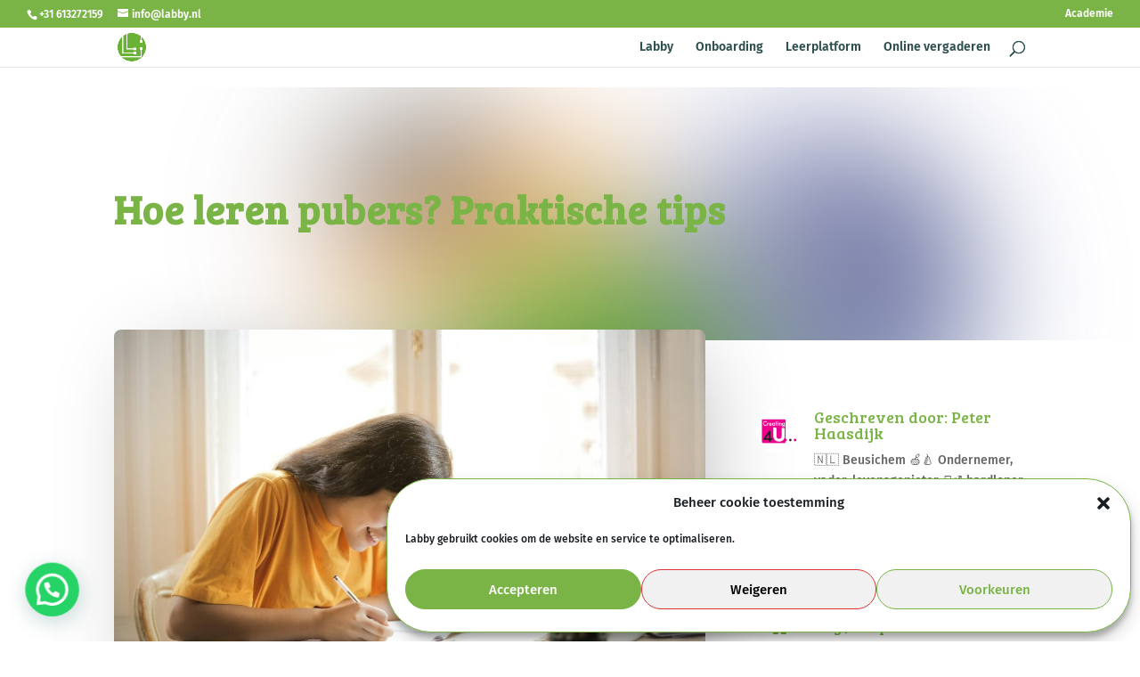

--- FILE ---
content_type: text/css
request_url: https://www.labby.nl/wp-content/themes/divi-child/style.css?ver=4.27.5
body_size: 128
content:
/*
 Theme Name:     Labby
 Theme URI:      https://www.labby.nl
 Description:    Divi Child Theme for Labby
 Author:         Labby
 Author URI:     https://www.labby.nl
 Template:       Divi
 Version:        1.0.0
*/
 
 
/* =Theme customization starts here
------------------------------------------------------- */
/* Remove WooCommerce Sidebar */
body.woocommerce .entry-summary,body.woocommerce .woocommerce-product-gallery{padding-bottom:45px;}
.single-product #main-content .container:before,body.woocommerce-page #main-content .container:before{display:none;}
.single-product #left-area,body.woocommerce-page #left-area{width:100%;padding:0px !important;}

--- FILE ---
content_type: application/javascript
request_url: https://prism.app-us1.com/?a=650745225&u=https%3A%2F%2Fwww.labby.nl%2Fhoe-leren-pubers-praktische-tips%2F
body_size: 124
content:
window.visitorGlobalObject=window.visitorGlobalObject||window.prismGlobalObject;window.visitorGlobalObject.setVisitorId('f1f406b5-1709-47c7-b51f-0fd535535a6b', '650745225');window.visitorGlobalObject.setWhitelistedServices('tracking', '650745225');

--- FILE ---
content_type: text/javascript;charset=UTF-8
request_url: https://profidor.activehosted.com/f/embed.php?static=0&id=1&6971E432BFA29&nostyles=0&preview=0
body_size: 10019
content:
window.cfields = [];
window._show_thank_you = function(id, message, trackcmp_url, email) {
    var form = document.getElementById('_form_' + id + '_'), thank_you = form.querySelector('._form-thank-you');
    form.querySelector('._form-content').style.display = 'none';
    thank_you.innerHTML = message;
    thank_you.style.display = 'block';
    const vgoAlias = typeof visitorGlobalObjectAlias === 'undefined' ? 'vgo' : visitorGlobalObjectAlias;
    var visitorObject = window[vgoAlias];
    if (email && typeof visitorObject !== 'undefined') {
        visitorObject('setEmail', email);
        visitorObject('update');
    } else if (typeof(trackcmp_url) != 'undefined' && trackcmp_url) {
        // Site tracking URL to use after inline form submission.
        _load_script(trackcmp_url);
    }
    if (typeof window._form_callback !== 'undefined') window._form_callback(id);
    thank_you.setAttribute('tabindex', '-1');
    thank_you.focus();
};
window._show_unsubscribe = function(id, message, trackcmp_url, email) {
    var form = document.getElementById('_form_' + id + '_'), unsub = form.querySelector('._form-thank-you');
    var branding = form.querySelector('._form-branding');
    if (branding) {
        branding.style.display = 'none';
    }
    form.querySelector('._form-content').style.display = 'none';
    unsub.style.display = 'block';
    form.insertAdjacentHTML('afterend', message)
    const vgoAlias = typeof visitorGlobalObjectAlias === 'undefined' ? 'vgo' : visitorGlobalObjectAlias;
    var visitorObject = window[vgoAlias];
    if (email && typeof visitorObject !== 'undefined') {
        visitorObject('setEmail', email);
        visitorObject('update');
    } else if (typeof(trackcmp_url) != 'undefined' && trackcmp_url) {
        // Site tracking URL to use after inline form submission.
        _load_script(trackcmp_url);
    }
    if (typeof window._form_callback !== 'undefined') window._form_callback(id);
};
window._show_error = function(id, message, html) {
    var form = document.getElementById('_form_' + id + '_'),
        err = document.createElement('div'),
        button = form.querySelector('button[type="submit"]'),
        old_error = form.querySelector('._form_error');
    if (old_error) old_error.parentNode.removeChild(old_error);
    err.innerHTML = message;
    err.className = '_error-inner _form_error _no_arrow';
    var wrapper = document.createElement('div');
    wrapper.className = '_form-inner _show_be_error';
    wrapper.appendChild(err);
    button.parentNode.insertBefore(wrapper, button);
    var submitButton = form.querySelector('[id^="_form"][id$="_submit"]');
    submitButton.disabled = false;
    submitButton.classList.remove('processing');
    if (html) {
        var div = document.createElement('div');
        div.className = '_error-html';
        div.innerHTML = html;
        err.appendChild(div);
    }
};
window._show_pc_confirmation = function(id, header, detail, show, email) {
    var form = document.getElementById('_form_' + id + '_'), pc_confirmation = form.querySelector('._form-pc-confirmation');
    if (pc_confirmation.style.display === 'none') {
        form.querySelector('._form-content').style.display = 'none';
        pc_confirmation.innerHTML = "<div class='_form-title'>" + header + "</div>" + "<p>" + detail + "</p>" +
        "<button class='_submit' id='hideButton'>Voorkeuren beheren</button>";
        pc_confirmation.style.display = 'block';
        var mp = document.querySelector('input[name="mp"]');
        mp.value = '0';
    } else {
        form.querySelector('._form-content').style.display = 'inline';
        pc_confirmation.style.display = 'none';
    }

    var hideButton = document.getElementById('hideButton');
    // Add event listener to the button
    hideButton.addEventListener('click', function() {
        var submitButton = document.querySelector('#_form_1_submit');
        submitButton.disabled = false;
        submitButton.classList.remove('processing');
        var mp = document.querySelector('input[name="mp"]');
        mp.value = '1';
        const cacheBuster = new URL(window.location.href);
        cacheBuster.searchParams.set('v', new Date().getTime());
        window.location.href = cacheBuster.toString();
    });

    const vgoAlias = typeof visitorGlobalObjectAlias === 'undefined' ? 'vgo' : visitorGlobalObjectAlias;
    var visitorObject = window[vgoAlias];
    if (email && typeof visitorObject !== 'undefined') {
        visitorObject('setEmail', email);
        visitorObject('update');
    } else if (typeof(trackcmp_url) != 'undefined' && trackcmp_url) {
        // Site tracking URL to use after inline form submission.
        _load_script(trackcmp_url);
    }
    if (typeof window._form_callback !== 'undefined') window._form_callback(id);
};
window._load_script = function(url, callback, isSubmit) {
    var head = document.querySelector('head'), script = document.createElement('script'), r = false;
    var submitButton = document.querySelector('#_form_1_submit');
    script.charset = 'utf-8';
    script.src = url;
    if (callback) {
        script.onload = script.onreadystatechange = function() {
            if (!r && (!this.readyState || this.readyState == 'complete')) {
                r = true;
                callback();
            }
        };
    }
    script.onerror = function() {
        if (isSubmit) {
            if (script.src.length > 10000) {
                _show_error("6971E4342785F", "Sorry, je inzending is mislukt. Kort je antwoorden en probeer het opnieuw.");
            } else {
                _show_error("6971E4342785F", "Sorry, je inzending is mislukt. Probeer het opnieuw.");
            }
            submitButton.disabled = false;
            submitButton.classList.remove('processing');
        }
    }

    head.appendChild(script);
};
(function() {
    var iti;
    if (window.location.search.search("excludeform") !== -1) return false;
    var getCookie = function(name) {
        var match = document.cookie.match(new RegExp('(^|; )' + name + '=([^;]+)'));
        return match ? match[2] : localStorage.getItem(name);
    }
    var setCookie = function(name, value) {
        var now = new Date();
        var time = now.getTime();
        var expireTime = time + 1000 * 60 * 60 * 24 * 365;
        now.setTime(expireTime);
        document.cookie = name + '=' + value + '; expires=' + now + ';path=/; Secure; SameSite=Lax;';
        localStorage.setItem(name, value);
    }
    var addEvent = function(element, event, func) {
        if (element.addEventListener) {
            element.addEventListener(event, func);
        } else {
            var oldFunc = element['on' + event];
            element['on' + event] = function() {
                oldFunc.apply(this, arguments);
                func.apply(this, arguments);
            };
        }
    }
    var _removed = false;
    var _form_output = '\<style\>@import url(https:\/\/fonts.bunny.net\/css?family=ibm-plex-sans:400,600);\<\/style\>\<style\>\n#_form_6971E4342785F_{font-size:14px;line-height:1.6;font-family:arial, helvetica, sans-serif;margin:0}._form_hide{display:none;visibility:hidden}._form_show{display:block;visibility:visible}#_form_6971E4342785F_._form-top{top:0}#_form_6971E4342785F_._form-bottom{bottom:0}#_form_6971E4342785F_._form-left{left:0}#_form_6971E4342785F_._form-right{right:0}#_form_6971E4342785F_ input[type=\"text\"],#_form_6971E4342785F_ input[type=\"tel\"],#_form_6971E4342785F_ input[type=\"date\"],#_form_6971E4342785F_ textarea{padding:6px;height:auto;border:#979797 1px solid;border-radius:4px;color:#000 !important;font-size:14px;-webkit-box-sizing:border-box;-moz-box-sizing:border-box;box-sizing:border-box}#_form_6971E4342785F_ textarea{resize:none}#_form_6971E4342785F_ ._submit{-webkit-appearance:none;cursor:pointer;font-family:arial, sans-serif;font-size:14px;text-align:center;background:#7AB446 !important;border:1px solid #333333 !important;-moz-border-radius:50px !important;-webkit-border-radius:50px !important;border-radius:50px !important;color:#FFFFFF !important;padding:10px !important}#_form_6971E4342785F_ ._submit:disabled{cursor:not-allowed;opacity:0.4}#_form_6971E4342785F_ ._submit.processing{position:relative}#_form_6971E4342785F_ ._submit.processing::before{content:\"\";width:1em;height:1em;position:absolute;z-index:1;top:50%;left:50%;border:double 3px transparent;border-radius:50%;background-image:linear-gradient(#7AB446, #7AB446), conic-gradient(#7AB446, #FFFFFF);background-origin:border-box;background-clip:content-box, border-box;animation:1200ms ease 0s infinite normal none running _spin}#_form_6971E4342785F_ ._submit.processing::after{content:\"\";position:absolute;top:0;bottom:0;left:0;right:0}@keyframes _spin{0%{transform:translate(-50%, -50%) rotate(90deg)}100%{transform:translate(-50%, -50%) rotate(450deg)}}#_form_6971E4342785F_ ._close-icon{cursor:pointer;background-image:url(\"https:\/\/d226aj4ao1t61q.cloudfront.net\/esfkyjh1u_forms-close-dark.png\");background-repeat:no-repeat;background-size:14.2px 14.2px;position:absolute;display:block;top:11px;right:9px;overflow:hidden;width:16.2px;height:16.2px}#_form_6971E4342785F_ ._close-icon:before{position:relative}#_form_6971E4342785F_ ._form-body{margin-bottom:30px}#_form_6971E4342785F_ ._form-image-left{width:150px;float:left}#_form_6971E4342785F_ ._form-content-right{margin-left:164px}#_form_6971E4342785F_ ._form-branding{color:#fff;font-size:10px;clear:both;text-align:left;margin-top:30px;font-weight:100}#_form_6971E4342785F_ ._form-branding ._logo{display:block;width:130px;height:14px;margin-top:6px;background-image:url(\"https:\/\/d226aj4ao1t61q.cloudfront.net\/hh9ujqgv5_aclogo_li.png\");background-size:130px auto;background-repeat:no-repeat}#_form_6971E4342785F_ .form-sr-only{position:absolute;width:1px;height:1px;padding:0;margin:-1px;overflow:hidden;clip:rect(0, 0, 0, 0);border:0}#_form_6971E4342785F_ ._form-label,#_form_6971E4342785F_ ._form_element ._form-label{font-weight:bold;margin-bottom:5px;display:block}#_form_6971E4342785F_._dark ._form-branding{color:#333}#_form_6971E4342785F_._dark ._form-branding ._logo{background-image:url(\"https:\/\/d226aj4ao1t61q.cloudfront.net\/jftq2c8s_aclogo_dk.png\")}#_form_6971E4342785F_ ._form_element{position:relative;margin-bottom:10px;font-size:0;max-width:100%}#_form_6971E4342785F_ ._form_element *{font-size:14px}#_form_6971E4342785F_ ._form_element._clear{clear:both;width:100%;float:none}#_form_6971E4342785F_ ._form_element._clear:after{clear:left}#_form_6971E4342785F_ ._form_element input[type=\"text\"],#_form_6971E4342785F_ ._form_element input[type=\"date\"],#_form_6971E4342785F_ ._form_element select,#_form_6971E4342785F_ ._form_element textarea:not(.g-recaptcha-response){display:block;width:100%;-webkit-box-sizing:border-box;-moz-box-sizing:border-box;box-sizing:border-box;font-family:inherit}#_form_6971E4342785F_ ._field-wrapper{position:relative}#_form_6971E4342785F_ ._inline-style{float:left}#_form_6971E4342785F_ ._inline-style input[type=\"text\"]{width:150px}#_form_6971E4342785F_ ._inline-style:not(._clear){margin-right:20px}#_form_6971E4342785F_ ._form_element img._form-image{max-width:100%}#_form_6971E4342785F_ ._form_element ._form-fieldset{border:0;padding:0.01em 0 0 0;margin:0;min-width:0}#_form_6971E4342785F_ ._clear-element{clear:left}#_form_6971E4342785F_ ._full_width{width:100%}#_form_6971E4342785F_ ._form_full_field{display:block;width:100%;margin-bottom:10px}#_form_6971E4342785F_ input[type=\"text\"]._has_error,#_form_6971E4342785F_ textarea._has_error{border:#F37C7B 1px solid}#_form_6971E4342785F_ input[type=\"checkbox\"]._has_error{outline:#F37C7B 1px solid}#_form_6971E4342785F_ ._show_be_error{float:left}#_form_6971E4342785F_ ._error{display:block;position:absolute;font-size:14px;z-index:10000001}#_form_6971E4342785F_ ._error._above{padding-bottom:4px;bottom:39px;right:0}#_form_6971E4342785F_ ._error._below{padding-top:8px;top:100%;right:0}#_form_6971E4342785F_ ._error._above ._error-arrow{bottom:-4px;right:15px;border-left:8px solid transparent;border-right:8px solid transparent;border-top:8px solid #FFDDDD}#_form_6971E4342785F_ ._error._below ._error-arrow{top:0;right:15px;border-left:8px solid transparent;border-right:8px solid transparent;border-bottom:8px solid #FFDDDD}#_form_6971E4342785F_ ._error-inner{padding:12px 12px 12px 36px;background-color:#FFDDDD;background-image:url(\"data:image\/svg+xml,%3Csvg width=\'16\' height=\'16\' viewBox=\'0 0 16 16\' fill=\'none\' xmlns=\'http:\/\/www.w3.org\/2000\/svg\'%3E%3Cpath fill-rule=\'evenodd\' clip-rule=\'evenodd\' d=\'M16 8C16 12.4183 12.4183 16 8 16C3.58172 16 0 12.4183 0 8C0 3.58172 3.58172 0 8 0C12.4183 0 16 3.58172 16 8ZM9 3V9H7V3H9ZM9 13V11H7V13H9Z\' fill=\'%23CA0000\'\/%3E%3C\/svg%3E\");background-repeat:no-repeat;background-position:12px center;font-size:14px;font-family:arial, sans-serif;font-weight:600;line-height:16px;color:#000;text-align:center;text-decoration:none;-webkit-border-radius:4px;-moz-border-radius:4px;border-radius:4px;box-shadow:0 1px 4px rgba(31, 33, 41, 0.298295)}@media only screen and (max-width:319px){#_form_6971E4342785F_ ._error-inner{padding:7px 7px 7px 25px;font-size:12px;line-height:12px;background-position:4px center;max-width:100px;white-space:nowrap;overflow:hidden;text-overflow:ellipsis}}#_form_6971E4342785F_ ._error-inner._form_error{margin-bottom:5px;text-align:left}#_form_6971E4342785F_ ._button-wrapper ._error-inner._form_error{position:static}#_form_6971E4342785F_ ._error-inner._no_arrow{margin-bottom:10px}#_form_6971E4342785F_ ._error-arrow{position:absolute;width:0;height:0}#_form_6971E4342785F_ ._error-html{margin-bottom:10px}.pika-single{z-index:10000001 !important}#_form_6971E4342785F_ input[type=\"text\"].datetime_date{width:69%;display:inline}#_form_6971E4342785F_ select.datetime_time{width:29%;display:inline;height:32px}#_form_6971E4342785F_ input[type=\"date\"].datetime_date{width:69%;display:inline-flex}#_form_6971E4342785F_ input[type=\"time\"].datetime_time{width:29%;display:inline-flex}@media (min-width:320px) and (max-width:667px){::-webkit-scrollbar{display:none}#_form_6971E4342785F_{margin:0;width:100%;min-width:100%;max-width:100%;box-sizing:border-box}#_form_6971E4342785F_ *{-webkit-box-sizing:border-box;-moz-box-sizing:border-box;box-sizing:border-box;font-size:1em}#_form_6971E4342785F_ ._form-content{margin:0;width:100%}#_form_6971E4342785F_ ._form-inner{display:block;min-width:100%}#_form_6971E4342785F_ ._form-title,#_form_6971E4342785F_ ._inline-style{margin-top:0;margin-right:0;margin-left:0}#_form_6971E4342785F_ ._form-title{font-size:1.2em}#_form_6971E4342785F_ ._form_element{margin:0 0 20px;padding:0;width:100%}#_form_6971E4342785F_ ._form-element,#_form_6971E4342785F_ ._inline-style,#_form_6971E4342785F_ input[type=\"text\"],#_form_6971E4342785F_ label,#_form_6971E4342785F_ p,#_form_6971E4342785F_ textarea:not(.g-recaptcha-response){float:none;display:block;width:100%}#_form_6971E4342785F_ ._row._checkbox-radio label{display:inline}#_form_6971E4342785F_ ._row,#_form_6971E4342785F_ p,#_form_6971E4342785F_ label{margin-bottom:0.7em;width:100%}#_form_6971E4342785F_ ._row input[type=\"checkbox\"],#_form_6971E4342785F_ ._row input[type=\"radio\"]{margin:0 !important;vertical-align:middle !important}#_form_6971E4342785F_ ._row input[type=\"checkbox\"]+span label{display:inline}#_form_6971E4342785F_ ._row span label{margin:0 !important;width:initial !important;vertical-align:middle !important}#_form_6971E4342785F_ ._form-image{max-width:100%;height:auto !important}#_form_6971E4342785F_ input[type=\"text\"]{padding-left:10px;padding-right:10px;font-size:16px;line-height:1.3em;-webkit-appearance:none}#_form_6971E4342785F_ input[type=\"radio\"],#_form_6971E4342785F_ input[type=\"checkbox\"]{display:inline-block;width:1.3em;height:1.3em;font-size:1em;margin:0 0.3em 0 0;vertical-align:baseline}#_form_6971E4342785F_ button[type=\"submit\"]{padding:20px;font-size:1.5em}#_form_6971E4342785F_ ._inline-style{margin:20px 0 0 !important}#_form_6971E4342785F_ ._inline-style input[type=\"text\"]{width:100%}}#_form_6971E4342785F_ .sms_consent_checkbox{position:relative;width:100%;display:flex;align-items:flex-start;padding:20px 0}#_form_6971E4342785F_ .sms_consent_checkbox input[type=\"checkbox\"]{float:left;margin:5px 10px 10px 0}#_form_6971E4342785F_ .sms_consent_checkbox .sms_consent_message{display:inline;float:left;text-align:left;margin-bottom:10px;font-size:14px;color:#7D8799}#_form_6971E4342785F_ .sms_consent_checkbox .sms_consent_message.sms_consent_mini{width:90%}#_form_6971E4342785F_ .sms_consent_checkbox ._error._above{right:auto;bottom:0}#_form_6971E4342785F_ .sms_consent_checkbox ._error._above ._error-arrow{right:auto;left:5px}@media (min-width:320px) and (max-width:667px){#_form_6971E4342785F_ .sms_consent_checkbox ._error._above{top:-30px;left:0;bottom:auto}}#_form_6971E4342785F_ .field-required{color:#FF0000}#_form_6971E4342785F_{position:relative;text-align:left;margin:25px auto 0;padding:20px;-webkit-box-sizing:border-box;-moz-box-sizing:border-box;box-sizing:border-box;background:#222 !important;border:0;max-width:500px;-moz-border-radius:0px !important;-webkit-border-radius:0px !important;border-radius:0px !important;color:#7AB446}#_form_6971E4342785F_ ._show_be_error{min-width:100%}#_form_6971E4342785F_._inline-form,#_form_6971E4342785F_._inline-form ._form-content{font-family:\"IBM Plex Sans\", Helvetica, sans-serif}#_form_6971E4342785F_._inline-form ._row span:not(.field-required),#_form_6971E4342785F_._inline-form ._row label{font-family:\"IBM Plex Sans\", Helvetica, sans-serif;font-size:14px;font-weight:400;line-height:1.6em}#_form_6971E4342785F__inlineform input[type=\"text\"],#_form_6971E4342785F__inlineform input[type=\"date\"],#_form_6971E4342785F__inlineform input[type=\"tel\"],#_form_6971E4342785F__inlineform select,#_form_6971E4342785F__inlineform textarea:not(.g-recaptcha-response){font-family:\"IBM Plex Sans\", Helvetica, sans-serif;font-size:14px;font-weight:400;font-color:#000000;line-height:1.6em}#_form_6971E4342785F_._inline-form ._html-code *:not(h1, h2, h3, h4, h5, h6),#_form_6971E4342785F_._inline-form .sms_consent_message,#_form_6971E4342785F_._inline-form ._form-thank-you{font-family:\"IBM Plex Sans\", Helvetica, sans-serif}#_form_6971E4342785F_._inline-form ._form-label,#_form_6971E4342785F_._inline-form ._form-emailidentifier,#_form_6971E4342785F_._inline-form ._form-checkbox-option-label{font-family:\"IBM Plex Sans\", Helvetica, sans-serif;font-size:14px;font-weight:700;line-height:1.6em}#_form_6971E4342785F_._inline-form ._submit{margin-top:12px;font-family:\"IBM Plex Sans\", Helvetica, sans-serif}#_form_6971E4342785F_._inline-form ._html-code h1,#_form_6971E4342785F_._inline-form ._html-code h2,#_form_6971E4342785F_._inline-form ._html-code h3,#_form_6971E4342785F_._inline-form ._html-code h4,#_form_6971E4342785F_._inline-form ._html-code h5,#_form_6971E4342785F_._inline-form ._html-code h6,#_form_6971E4342785F_._inline-form ._form-title{font-size:22px;line-height:normal;font-weight:600;margin-bottom:0;display:block}#_form_6971E4342785F_._inline-form ._form-branding{font-family:\"IBM Plex Sans\", Helvetica, sans-serif;font-size:13px;font-weight:100;font-style:normal;text-decoration:none}#_form_6971E4342785F_:before,#_form_6971E4342785F_:after{content:\" \";display:table}#_form_6971E4342785F_:after{clear:both}#_form_6971E4342785F_._inline-style{width:auto;display:inline-block}#_form_6971E4342785F_._inline-style input[type=\"text\"],#_form_6971E4342785F_._inline-style input[type=\"date\"]{padding:10px 12px}#_form_6971E4342785F_._inline-style button._inline-style{position:relative;top:27px}#_form_6971E4342785F_._inline-style p{margin:0}#_form_6971E4342785F_._inline-style ._button-wrapper{position:relative;margin:16px 12.5px 0 20px}#_form_6971E4342785F_._inline-style ._button-wrapper:not(._clear){margin:0}#_form_6971E4342785F_ ._form-thank-you{position:relative;left:0;right:0;text-align:center;font-size:18px}#_form_6971E4342785F_ ._form-pc-confirmation ._submit{margin-top:16px}@media (min-width:320px) and (max-width:667px){#_form_6971E4342785F_._inline-form._inline-style ._inline-style._button-wrapper{margin-top:20px !important;margin-left:0 !important}}#_form_6971E4342785F_ .iti{width:100%}#_form_6971E4342785F_ .iti.iti--allow-dropdown.iti--separate-dial-code{width:100%}#_form_6971E4342785F_ .iti input{width:100%;border:#979797 1px solid;border-radius:4px}#_form_6971E4342785F_ .iti--separate-dial-code .iti__selected-flag{background-color:#FFFFFF;border-radius:4px}#_form_6971E4342785F_ .iti--separate-dial-code .iti__selected-flag:hover{background-color:rgba(0, 0, 0, 0.05)}#_form_6971E4342785F_ .iti__country-list{border-radius:4px;margin-top:4px;min-width:460px}#_form_6971E4342785F_ .iti__country-list--dropup{margin-bottom:4px}#_form_6971E4342785F_ .phone-error-hidden{display:none}#_form_6971E4342785F_ .phone-error{color:#E40E49}#_form_6971E4342785F_ .phone-input-error{border:1px solid #E40E49 !important}#_form_6971E4342785F_._inline-form ._form-content ._form-list-subscriptions-field fieldset{margin:0;margin-bottom:1.1428571429em;border:none;padding:0}#_form_6971E4342785F_._inline-form ._form-content ._form-list-subscriptions-field fieldset:last-child{margin-bottom:0}#_form_6971E4342785F_._inline-form ._form-content ._form-list-subscriptions-field legend{margin-bottom:1.1428571429em}#_form_6971E4342785F_._inline-form ._form-content ._form-list-subscriptions-field label{display:flex;align-items:flex-start;justify-content:flex-start;margin-bottom:0.8571428571em}#_form_6971E4342785F_._inline-form ._form-content ._form-list-subscriptions-field label:last-child{margin-bottom:0}#_form_6971E4342785F_._inline-form ._form-content ._form-list-subscriptions-field input{margin:0;margin-right:8px}#_form_6971E4342785F_._inline-form ._form-content ._form-list-subscriptions-field ._form-checkbox-option-label{display:block;font-weight:400;margin-top:-4px}#_form_6971E4342785F_._inline-form ._form-content ._form-list-subscriptions-field ._form-checkbox-option-label-with-description{display:block;font-weight:700;margin-top:-4px}#_form_6971E4342785F_._inline-form ._form-content ._form-list-subscriptions-field ._form-checkbox-option-description{margin:0;font-size:0.8571428571em}#_form_6971E4342785F_._inline-form ._form-content ._form-list-subscriptions-field ._form-subscriptions-unsubscribe-all-description{line-height:normal;margin-top:-2px}\n#_form_6971E4342785F_._form_1{padding:0px;width:auto}#_form_6971E4342785F_ ._x41742341{font-family:\"Fira Sans\", Helvetica, Arial, Lucida, sans-serif !important}#_form_6971E4342785F_ ._x85347141 input{font-family:\"Fira Sans\", Helvetica, Arial, Lucida, sans-serif !important}#_form_6971E4342785F_ ._x82911316 input{font-family:\"Fira Sans\", Helvetica, Arial, Lucida, sans-serif !important}#_form_6971E4342785F_ ._submit{font-family:\"Fira Sans\", Helvetica, Arial, Lucida, sans-serif !important}\<\/style\>\n\<form method=\"POST\" action=\"https://profidor.activehosted.com\/proc.php\" id=\"_form_6971E4342785F_\" class=\"_form _form_1 _inline-form  \" novalidate data-styles-version=\"5\"\>\n    \<input type=\"hidden\" name=\"u\" value=\"6971E4342785F\" \/\>\n    \<input type=\"hidden\" name=\"f\" value=\"1\" \/\>\n    \<input type=\"hidden\" name=\"s\" \/\>\n    \<input type=\"hidden\" name=\"c\" value=\"0\" \/\>\n    \<input type=\"hidden\" name=\"m\" value=\"0\" \/\>\n    \<input type=\"hidden\" name=\"act\" value=\"sub\" \/\>\n    \<input type=\"hidden\" name=\"v\" value=\"2\" \/\>\n    \<input type=\"hidden\" name=\"or\" value=\"701b89af-ac72-4e5a-8b1a-314e38365161\" \/\>\n    \<div class=\"_form-content\"\>\n                            \<div class=\"_form_element _x41742341 _full_width _clear\" \>\n                            \<div class=\"_html-code\"\>\<p\>Iedere maand wat leuks bij de post?\<\/p\>\<\/div\>\n                    \<\/div\>\n                            \<div class=\"_form_element _x65817386 _full_width \" \>\n                            \<label for=\"firstname\" class=\"_form-label\"\>\n                                    \<\/label\>\n                \<div class=\"_field-wrapper\"\>\n                    \<input type=\"text\" id=\"firstname\" name=\"firstname\" placeholder=\"Voornaam\" required\/\>\n                \<\/div\>\n                    \<\/div\>\n                            \<div class=\"_form_element _x82242813 _full_width \" \>\n                            \<label for=\"lastname\" class=\"_form-label\"\>\n                                    \<\/label\>\n                \<div class=\"_field-wrapper\"\>\n                    \<input type=\"text\" id=\"lastname\" name=\"lastname\" placeholder=\"Achternaam\" required\/\>\n                \<\/div\>\n                    \<\/div\>\n                            \<div class=\"_form_element _x82911316 _full_width \" \>\n                            \<label for=\"email\" class=\"_form-label\"\>\n                                    \<\/label\>\n                \<div class=\"_field-wrapper\"\>\n                    \<input type=\"text\" id=\"email\" name=\"email\" placeholder=\"E-mailadres\" required\/\>\n                \<\/div\>\n                    \<\/div\>\n            \n                                    \<div class=\"_button-wrapper _full_width\"\>\n                \<button id=\"_form_1_submit\" class=\"_submit\" type=\"submit\"\>Inschrijven\<\/button\>\n            \<\/div\>\n                \<div class=\"_clear-element\"\>\<\/div\>\n    \<\/div\>\n    \<div class=\"_form-thank-you\" style=\"display:none;\"\>\<\/div\>\n            \<div class=\"_form-branding\"\>\n            \<div class=\"_marketing-by\"\>Marketing door\<\/div\>\n            \<a href=\"https:\/\/www.activecampaign.com\/?utm_medium=referral&utm_campaign=acforms\" class=\"_logo\"\>\n                \<span class=\"form-sr-only\"\>ActiveCampaign\<\/span\>\n            \<\/a\>\n        \<\/div\>\n    \<\/form\>\n';
            var _form_element = null, _form_elements = document.querySelectorAll('._form_1');
        for (var fe = 0; fe < _form_elements.length; fe++) {
            _form_element = _form_elements[fe];
            if (_form_element.innerHTML.trim() === '') break;
            _form_element = null;
        }
        if (!_form_element) {
            _form_element = document.createElement('div');
            if (!document.body) { document.firstChild.appendChild(document.createElement('body')); }
            document.body.appendChild(_form_element);
        }
        _form_element.innerHTML = _form_output;
        var form_to_submit = document.getElementById('_form_6971E4342785F_');
    var allInputs = form_to_submit.querySelectorAll('input, select, textarea'), tooltips = [], submitted = false;

    var getUrlParam = function(name) {
        if (name.toLowerCase() !== 'email') {
            var params = new URLSearchParams(window.location.search);
            return params.get(name) || false;
        }
        // email is a special case because a plus is valid in the email address
        var qString = window.location.search;
        if (!qString) {
            return false;
        }
        var parameters = qString.substr(1).split('&');
        for (var i = 0; i < parameters.length; i++) {
            var parameter = parameters[i].split('=');
            if (parameter[0].toLowerCase() === 'email') {
                return parameter[1] === undefined ? true : decodeURIComponent(parameter[1]);
            }
        }
        return false;
    };

    var acctDateFormat = "%d/%m/%Y";
    var getNormalizedDate = function(date, acctFormat) {
        var decodedDate = decodeURIComponent(date);
        if (acctFormat && acctFormat.match(/(%d|%e).*%m/gi) !== null) {
            return decodedDate.replace(/(\d{2}).*(\d{2}).*(\d{4})/g, '$3-$2-$1');
        } else if (Date.parse(decodedDate)) {
            var dateObj = new Date(decodedDate);
            var year = dateObj.getFullYear();
            var month = dateObj.getMonth() + 1;
            var day = dateObj.getDate();
            return `${year}-${month < 10 ? `0${month}` : month}-${day < 10 ? `0${day}` : day}`;
        }
        return false;
    };

    var getNormalizedTime = function(time) {
        var hour, minutes;
        var decodedTime = decodeURIComponent(time);
        var timeParts = Array.from(decodedTime.matchAll(/(\d{1,2}):(\d{1,2})\W*([AaPp][Mm])?/gm))[0];
        if (timeParts[3]) { // 12 hour format
            var isPM = timeParts[3].toLowerCase() === 'pm';
            if (isPM) {
                hour = parseInt(timeParts[1]) === 12 ? '12' : `${parseInt(timeParts[1]) + 12}`;
            } else {
                hour = parseInt(timeParts[1]) === 12 ? '0' : timeParts[1];
            }
        } else { // 24 hour format
            hour = timeParts[1];
        }
        var normalizedHour = parseInt(hour) < 10 ? `0${parseInt(hour)}` : hour;
        var minutes = timeParts[2];
        return `${normalizedHour}:${minutes}`;
    };

    for (var i = 0; i < allInputs.length; i++) {
        var regexStr = "field\\[(\\d+)\\]";
        var results = new RegExp(regexStr).exec(allInputs[i].name);
        if (results != undefined) {
            allInputs[i].dataset.name = allInputs[i].name.match(/\[time\]$/)
                ? `${window.cfields[results[1]]}_time`
                : window.cfields[results[1]];
        } else {
            allInputs[i].dataset.name = allInputs[i].name;
        }
        var fieldVal = getUrlParam(allInputs[i].dataset.name);

        if (fieldVal) {
            if (allInputs[i].dataset.autofill === "false") {
                continue;
            }
            if (allInputs[i].type == "radio" || allInputs[i].type == "checkbox") {
                if (allInputs[i].value == fieldVal) {
                    allInputs[i].checked = true;
                }
            } else if (allInputs[i].type == "date") {
                allInputs[i].value = getNormalizedDate(fieldVal, acctDateFormat);
            } else if (allInputs[i].type == "time") {
                allInputs[i].value = getNormalizedTime(fieldVal);
            } else {
                allInputs[i].value = fieldVal;
            }
        }
    }

    var remove_tooltips = function() {
        for (var i = 0; i < tooltips.length; i++) {
            tooltips[i].tip.parentNode.removeChild(tooltips[i].tip);
        }
        tooltips = [];
    };
    var remove_tooltip = function(elem) {
        for (var i = 0; i < tooltips.length; i++) {
            if (tooltips[i].elem === elem) {
                tooltips[i].tip.parentNode.removeChild(tooltips[i].tip);
                tooltips.splice(i, 1);
                return;
            }
        }
    };
    var create_tooltip = function(elem, text) {
        var tooltip = document.createElement('div'),
            arrow = document.createElement('div'),
            inner = document.createElement('div'), new_tooltip = {};
        tooltip.id = `${elem.id}-error`;
        tooltip.setAttribute('role', 'alert')
        if (elem.type != 'radio' && (elem.type != 'checkbox' || elem.name === 'sms_consent')) {
            tooltip.className = '_error';
            arrow.className = '_error-arrow';
            inner.className = '_error-inner';
            inner.innerHTML = text;
            tooltip.appendChild(arrow);
            tooltip.appendChild(inner);
            elem.parentNode.appendChild(tooltip);
        } else {
            tooltip.className = '_error-inner _no_arrow';
            tooltip.innerHTML = text;
            elem.parentNode.insertBefore(tooltip, elem);
            new_tooltip.no_arrow = true;
        }
        new_tooltip.tip = tooltip;
        new_tooltip.elem = elem;
        tooltips.push(new_tooltip);
        return new_tooltip;
    };
    var resize_tooltip = function(tooltip) {
        var rect = tooltip.elem.getBoundingClientRect();
        var doc = document.documentElement,
            scrollPosition = rect.top - ((window.pageYOffset || doc.scrollTop)  - (doc.clientTop || 0));
        if (scrollPosition < 40) {
            tooltip.tip.className = tooltip.tip.className.replace(/ ?(_above|_below) ?/g, '') + ' _below';
        } else {
            tooltip.tip.className = tooltip.tip.className.replace(/ ?(_above|_below) ?/g, '') + ' _above';
        }
    };
    var resize_tooltips = function() {
        if (_removed) return;
        for (var i = 0; i < tooltips.length; i++) {
            if (!tooltips[i].no_arrow) resize_tooltip(tooltips[i]);
        }
    };
    var validate_field = function(elem, remove) {
        var tooltip = null, value = elem.value, no_error = true;
        remove ? remove_tooltip(elem) : false;
        elem.removeAttribute('aria-invalid');
        elem.removeAttribute('aria-describedby');
        if (elem.type != 'checkbox') elem.className = elem.className.replace(/ ?_has_error ?/g, '');
        if (elem.getAttribute('required') !== null) {
            if (elem.type == 'radio' || (elem.type == 'checkbox' && /any/.test(elem.className))) {
                var elems = form_to_submit.elements[elem.name];
                if (!(elems instanceof NodeList || elems instanceof HTMLCollection) || elems.length <= 1) {
                    no_error = elem.checked;
                }
                else {
                    no_error = false;
                    for (var i = 0; i < elems.length; i++) {
                        if (elems[i].checked) no_error = true;
                    }
                }
                if (!no_error) {
                    tooltip = create_tooltip(elem, "Maak a.u.b. een keuze");
                }
            } else if (elem.type =='checkbox') {
                var elems = form_to_submit.elements[elem.name], found = false, err = [];
                no_error = true;
                for (var i = 0; i < elems.length; i++) {
                    if (elems[i].getAttribute('required') === null) continue;
                    if (!found && elems[i] !== elem) return true;
                    found = true;
                    elems[i].className = elems[i].className.replace(/ ?_has_error ?/g, '');
                    if (!elems[i].checked) {
                        no_error = false;
                        elems[i].className = elems[i].className + ' _has_error';
                        err.push("Afvinken van %s is vereist".replace("%s", elems[i].value));
                    }
                }
                if (!no_error) {
                    tooltip = create_tooltip(elem, err.join('<br/>'));
                }
            } else if (elem.tagName == 'SELECT') {
                var selected = true;
                if (elem.multiple) {
                    selected = false;
                    for (var i = 0; i < elem.options.length; i++) {
                        if (elem.options[i].selected) {
                            selected = true;
                            break;
                        }
                    }
                } else {
                    for (var i = 0; i < elem.options.length; i++) {
                        if (elem.options[i].selected
                            && (!elem.options[i].value
                            || (elem.options[i].value.match(/\n/g)))
                        ) {
                            selected = false;
                        }
                    }
                }
                if (!selected) {
                    elem.className = elem.className + ' _has_error';
                    no_error = false;
                    tooltip = create_tooltip(elem, "Maak a.u.b. een keuze");
                }
            } else if (value === undefined || value === null || value === '') {
                elem.className = elem.className + ' _has_error';
                no_error = false;
                tooltip = create_tooltip(elem, "Dit veld is verplicht.");
            }
        }
        if (no_error && elem.name == 'email') {
            if (!value.match(/^[\+_a-z0-9-'&=]+(\.[\+_a-z0-9-']+)*@[a-z0-9-]+(\.[a-z0-9-]+)*(\.[a-z]{2,})$/i)) {
                elem.className = elem.className + ' _has_error';
                no_error = false;
                tooltip = create_tooltip(elem, "Voer een geldig e-mailadres in.");
            }
        }
        if (no_error && (elem.id == 'phone')) {
            if (elem.value.trim() && typeof iti != 'undefined' && !iti.isValidNumber()) {
                elem.className = elem.className + ' _has_error';
                no_error = false;
                tooltip = create_tooltip(elem, "Voer een geldig telefoonnummer in.");
            }
        }
        if (no_error && /date_field/.test(elem.className)) {
            if (!value.match(/^\d\d\d\d-\d\d-\d\d$/)) {
                elem.className = elem.className + ' _has_error';
                no_error = false;
                tooltip = create_tooltip(elem, "Voer een geldige datum in.");
            }
        }

        if (no_error && elem.name === 'sms_consent') {
            const phoneInput = document.getElementById('phone');
            const consentRequired = phoneInput.attributes.required || phoneInput.value.length > 0;
            const showError =  (consentRequired || !!elem.attributes.required) && !elem.checked;
            if (showError) {
                elem.className = elem.className + ' _has_error';
                no_error = false;
                tooltip = create_tooltip(elem, "Vink dit vakje aan om verder te gaan");
            } else {
                elem.className = elem.className.replace(/ ?_has_error ?/g, '');
            }
        }
        tooltip ? resize_tooltip(tooltip) : false;
        if (!no_error && elem.hasAttribute('id')) {
            elem.setAttribute('aria-invalid', 'true');
            elem.setAttribute('aria-describedby', `${elem.id}-error`);
        }
        return no_error;
    };
    var needs_validate = function(el) {
        if(el.getAttribute('required') !== null){
            return true;
        }
        if((el.name === 'email' || el.id === 'phone' || el.id === 'sms_consent') && el.value !== ""){
            return true;
        }

        return false;
    };
    var validate_form = function(e) {
        var err = form_to_submit.querySelector('._form_error'), no_error = true;
        if (!submitted) {
            submitted = true;
            for (var i = 0, len = allInputs.length; i < len; i++) {
                var input = allInputs[i];
                if (needs_validate(input)) {
                    if (input.type == 'text' || input.type == 'number' || input.type == 'time' || input.type == 'tel') {
                        addEvent(input, 'blur', function() {
                            this.value = this.value.trim();
                            validate_field(this, true);
                        });
                        addEvent(input, 'input', function() {
                            validate_field(this, true);
                        });
                    } else if (input.type == 'radio' || input.type == 'checkbox') {
                        (function(el) {
                            function getElementsArray(name){
                                const value =  form_to_submit.elements[name];
                                if (Array.isArray(value)){
                                    return value;
                                }
                                return [value];
                            }
                            var radios = getElementsArray(el.name);
                            for (var i = 0; i < radios.length; i++) {
                                addEvent(radios[i], 'change', function() {
                                    validate_field(el, true);
                                });
                            }
                        })(input);
                    } else if (input.tagName == 'SELECT') {
                        addEvent(input, 'change', function() {
                            validate_field(this, true);
                        });
                    } else if (input.type == 'textarea'){
                        addEvent(input, 'input', function() {
                            validate_field(this, true);
                        });
                    }
                }
            }
        }
        remove_tooltips();
        for (var i = 0, len = allInputs.length; i < len; i++) {
            var elem = allInputs[i];
            if (needs_validate(elem)) {
                if (elem.tagName.toLowerCase() !== "select") {
                    elem.value = elem.value.trim();
                }
                validate_field(elem) ? true : no_error = false;
            }
        }
        if (!no_error && e) {
            e.preventDefault();
        }
        if (!no_error) {
            const firstFocusableError = form_to_submit.querySelector('._has_error:not([disabled])');
            if (firstFocusableError && typeof firstFocusableError.focus === 'function') {
                firstFocusableError.focus();
            }
        }
        resize_tooltips();
        return no_error;
    };
    addEvent(window, 'resize', resize_tooltips);
    addEvent(window, 'scroll', resize_tooltips);

    var _form_serialize = function(form){if(!form||form.nodeName!=="FORM"){return }var i,j,q=[];for(i=0;i<form.elements.length;i++){if(form.elements[i].name===""){continue}switch(form.elements[i].nodeName){case"INPUT":switch(form.elements[i].type){case"tel":q.push(form.elements[i].name+"="+encodeURIComponent(form.elements[i].previousSibling.querySelector('div.iti__selected-dial-code').innerText)+encodeURIComponent(" ")+encodeURIComponent(form.elements[i].value));break;case"text":case"number":case"date":case"time":case"hidden":case"password":case"button":case"reset":case"submit":q.push(form.elements[i].name+"="+encodeURIComponent(form.elements[i].value));break;case"checkbox":case"radio":if(form.elements[i].checked){q.push(form.elements[i].name+"="+encodeURIComponent(form.elements[i].value))}break;case"file":break}break;case"TEXTAREA":q.push(form.elements[i].name+"="+encodeURIComponent(form.elements[i].value));break;case"SELECT":switch(form.elements[i].type){case"select-one":q.push(form.elements[i].name+"="+encodeURIComponent(form.elements[i].value));break;case"select-multiple":for(j=0;j<form.elements[i].options.length;j++){if(form.elements[i].options[j].selected){q.push(form.elements[i].name+"="+encodeURIComponent(form.elements[i].options[j].value))}}break}break;case"BUTTON":switch(form.elements[i].type){case"reset":case"submit":case"button":q.push(form.elements[i].name+"="+encodeURIComponent(form.elements[i].value));break}break}}return q.join("&")};

    const formSupportsPost = false;
    var form_submit = function(e) {

        e.preventDefault();
        if (validate_form()) {
            if(form_to_submit.querySelector('input[name="phone"]') && typeof iti != 'undefined') {
                form_to_submit.querySelector('input[name="phone"]').value = iti.getNumber();
            }
            // use this trick to get the submit button & disable it using plain javascript
            var submitButton = e.target.querySelector('#_form_1_submit');
            submitButton.disabled = true;
            submitButton.classList.add('processing');
                    var serialized = _form_serialize(document.getElementById('_form_6971E4342785F_')).replace(/%0A/g, '\\n');
            var err = form_to_submit.querySelector('._form_error');
            err ? err.parentNode.removeChild(err) : false;
            async function submitForm() {
                var formData = new FormData();
                const searchParams = new URLSearchParams(serialized);
                searchParams.forEach((value, key) => {
                    if (key !== 'hideButton') {
                        formData.append(key, value);
                    }
                });
                let request = {
                    headers: {
                        "Accept": "application/json"
                    },
                    body: formData,
                    method: "POST"
                };

                let pageUrlParams = new URLSearchParams(window.location.search);
                if (pageUrlParams.has('t')) {
                    request.headers.Authorization = 'Bearer ' + pageUrlParams.get('t');
                }
                const response = await fetch('https://profidor.activehosted.com/proc.php?jsonp=true', request);

                return response.json();
            }
            if (formSupportsPost) {
                submitForm().then((data) => {
                    eval(data.js);
                }).catch(() => {
                    _show_error("6971E4342785F", "Sorry, je inzending is mislukt. Probeer het opnieuw.");
                });
            } else {
                _load_script('https://profidor.activehosted.com/proc.php?' + serialized + '&jsonp=true', null, true);
            }
        }
        return false;
    };
    addEvent(form_to_submit, 'submit', form_submit);
})();
